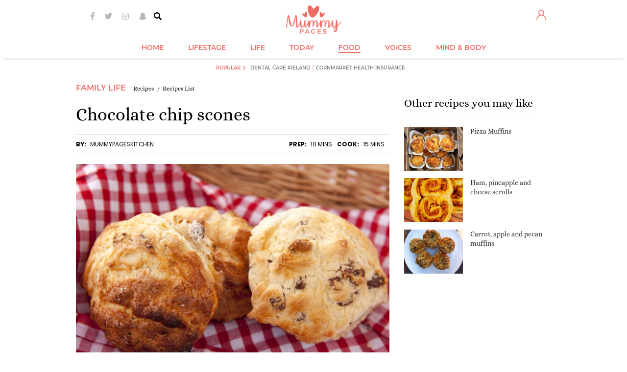

--- FILE ---
content_type: application/javascript
request_url: https://images.mummypages.ie/js/gdpr/sheology-gdpr.2.0.2.js
body_size: 2659
content:
(function( window, document )
{
	'use strict';

	window.__lxG__consent__ = window.__lxG__consent__ || {};
	let consentCallbackCalled = false;

	function trackEvent( event, source )
	{
		source = source || 'popup';

		if ( typeof ga !== 'undefined' )
		{
			ga( function()
			{
				var trackers = ga.getAll();
				var trackers_length = trackers.length;
				for (var i = 0; i < trackers_length; i++)
				{
					trackers[ i ].send( 'event', 'gdpr', event, source, {
						nonInteraction: true
					} );
				}
			});
		}
	}

	let processCallback = function()
	{
		window.gdpr_consent_present = true;

		window.__tcfapi('getTCData', null, function (consentData, consentDataSuccess)
		{
			window.gdpr_consent = consentData.tcString;
			window.localStorage.setItem( 'sheology_gdpr', consentData.tcString );
		});

		var consent_given = !!window.__lxG__consent__.getPurposeOneAllowed();

		if ( consent_given )
		{
			if ( typeof window.fbq !== 'undefined' )
				window.fbq('consent', 'grant');
			trackEvent( 'true', 'consent' )
		}
		else
		{
			trackEvent( 'false', 'consent' );
		}

		var event1 = null;
		var event2 = null;

		if ( typeof(Event) === 'function' )
		{
			event1 = new Event( 'sheology_pbjs::run' );
			event2 = new Event( 'gdpr::finished' );
		}
		else
		{
			event1 = document.createEvent( 'Event' );
			event1.initEvent( 'sheology_pbjs::run', true, true );

			event2 = document.createEvent( 'Event' );
			event2.initEvent( 'gdpr::finished', true, true );
		}

		window.dispatchEvent( event1 );
		window.dispatchEvent( event2 );

		window.parent.postMessage({
			type: 'consent-response',
			action: consent_given ? 'accept' : 'dismiss'
		}, '*');
	}

	let consentCallback = function (consentState)
	{
		consentCallbackCalled = true;

		if (consentState === null) {
			// consent not applicable, non-eu user
			processCallback();
		} else if (consentState === -1) {
			// eu user, consent interface shown, cmp loaded, user has not decided yet, waiting for user consent
		} else if (consentState === 0) {
			// is not reported from Clickio code, may be used for different timeout fallbacks
			processCallback();
		} else if (consentState === 1) {
			// eu user, user consented
			// mind consentState === 1 does not mean, that user consented to everything
			processCallback();
		}
	};

	document.documentElement.addEventListener(
		'clickioConsentEvent',
		function(event)
		{
			// event.detail.state will report the consent state
			consentCallback(event.detail.state);
		},
		false
	);

	window.setTimeout(function () {
		if (!consentCallbackCalled) {
			// calling function to trigger logic
			document.documentElement.dispatchEvent(new CustomEvent('clickioConsentEvent', {detail: {state: null}}));
		}
	}, 10*1000);

})( window, document );
